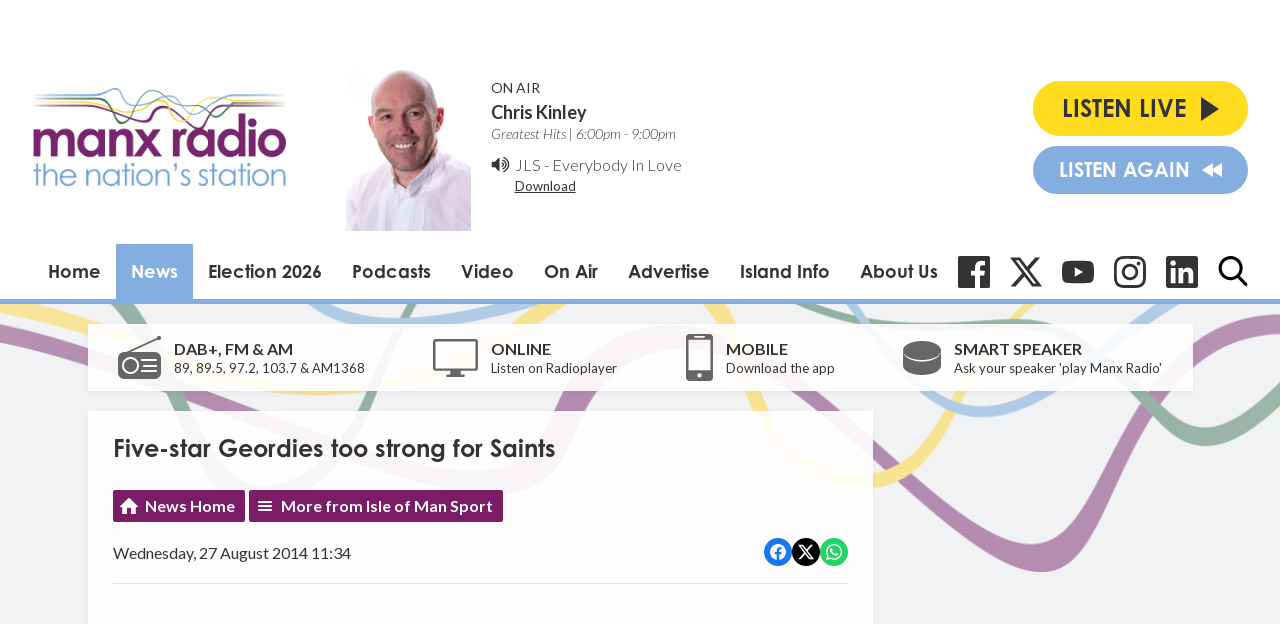

--- FILE ---
content_type: application/javascript
request_url: https://ads.aiir.net/pageads?s=147&path_no_tll=%2Fnews%2Fisle-of-man-sport%2Ffive-star-geordies-too-strong-for-saints%2F&pos%5B%5D=5798&pos%5B%5D=to&pos%5B%5D=cs&service_id=78&callback=_jsonp_1768937959024
body_size: -46
content:
_jsonp_1768937959024({"src":"arm64"});